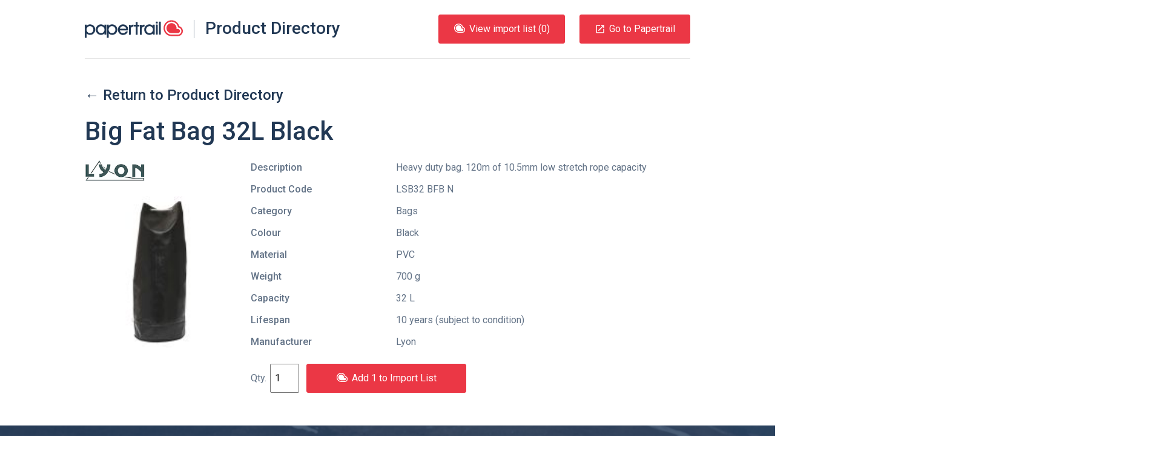

--- FILE ---
content_type: text/html; charset=UTF-8
request_url: https://products.papertrail.io/lyon/7b4c9d0d-big-fat-bag-32l-black/
body_size: 19944
content:
<!DOCTYPE html><html lang="en"><head><meta charSet="utf-8"/><meta http-equiv="x-ua-compatible" content="ie=edge"/><meta name="viewport" content="width=device-width, initial-scale=1, shrink-to-fit=no"/><style id="typography.js">html{font-family:sans-serif;-ms-text-size-adjust:100%;-webkit-text-size-adjust:100%}body{margin:0}article,aside,details,figcaption,figure,footer,header,main,menu,nav,section,summary{display:block}audio,canvas,progress,video{display:inline-block}audio:not([controls]){display:none;height:0}progress{vertical-align:baseline}[hidden],template{display:none}a{background-color:transparent;-webkit-text-decoration-skip:objects}a:active,a:hover{outline-width:0}abbr[title]{border-bottom:none;text-decoration:underline;text-decoration:underline dotted}b,strong{font-weight:inherit;font-weight:bolder}dfn{font-style:italic}h1{font-size:2em;margin:.67em 0}mark{background-color:#ff0;color:#000}small{font-size:80%}sub,sup{font-size:75%;line-height:0;position:relative;vertical-align:baseline}sub{bottom:-.25em}sup{top:-.5em}img{border-style:none}svg:not(:root){overflow:hidden}code,kbd,pre,samp{font-family:monospace,monospace;font-size:1em}figure{margin:1em 40px}hr{box-sizing:content-box;height:0;overflow:visible}button,input,optgroup,select,textarea{font:inherit;margin:0}optgroup{font-weight:700}button,input{overflow:visible}button,select{text-transform:none}[type=reset],[type=submit],button,html [type=button]{-webkit-appearance:button}[type=button]::-moz-focus-inner,[type=reset]::-moz-focus-inner,[type=submit]::-moz-focus-inner,button::-moz-focus-inner{border-style:none;padding:0}[type=button]:-moz-focusring,[type=reset]:-moz-focusring,[type=submit]:-moz-focusring,button:-moz-focusring{outline:1px dotted ButtonText}fieldset{border:1px solid silver;margin:0 2px;padding:.35em .625em .75em}legend{box-sizing:border-box;color:inherit;display:table;max-width:100%;padding:0;white-space:normal}textarea{overflow:auto}[type=checkbox],[type=radio]{box-sizing:border-box;padding:0}[type=number]::-webkit-inner-spin-button,[type=number]::-webkit-outer-spin-button{height:auto}[type=search]{-webkit-appearance:textfield;outline-offset:-2px}[type=search]::-webkit-search-cancel-button,[type=search]::-webkit-search-decoration{-webkit-appearance:none}::-webkit-input-placeholder{color:inherit;opacity:.54}::-webkit-file-upload-button{-webkit-appearance:button;font:inherit}html{font:62.5%/1.5 'Roboto',sans-serif;box-sizing:border-box;overflow-y:scroll;}*{box-sizing:inherit;}*:before{box-sizing:inherit;}*:after{box-sizing:inherit;}body{color:rgba(33,56,84,0.7);font-family:'Roboto',sans-serif;font-weight:normal;word-wrap:break-word;font-kerning:normal;-moz-font-feature-settings:"kern", "liga", "clig", "calt";-ms-font-feature-settings:"kern", "liga", "clig", "calt";-webkit-font-feature-settings:"kern", "liga", "clig", "calt";font-feature-settings:"kern", "liga", "clig", "calt";}img{max-width:100%;margin-left:0;margin-right:0;margin-top:0;padding-bottom:0;padding-left:0;padding-right:0;padding-top:0;margin-bottom:2.4rem;}h1{margin-left:0;margin-right:0;margin-top:0;padding-bottom:0;padding-left:0;padding-right:0;padding-top:0;margin-bottom:2.4rem;color:rgba(33,56,84,1);font-family:'Roboto',sans-serif;font-weight:500;text-rendering:optimizeLegibility;font-size:4.2rem;line-height:1.1428571428571428;}h2{margin-left:0;margin-right:0;margin-top:0;padding-bottom:0;padding-left:0;padding-right:0;padding-top:0;margin-bottom:2.4rem;color:rgba(33,56,84,1);font-family:'Roboto',sans-serif;font-weight:500;text-rendering:optimizeLegibility;font-size:3rem;line-height:1.6;}h3{margin-left:0;margin-right:0;margin-top:0;padding-bottom:0;padding-left:0;padding-right:0;padding-top:0;margin-bottom:2.4rem;color:rgba(33,56,84,1);font-family:'Roboto',sans-serif;font-weight:500;text-rendering:optimizeLegibility;font-size:2.4rem;line-height:1;}h4{margin-left:0;margin-right:0;margin-top:0;padding-bottom:0;padding-left:0;padding-right:0;padding-top:0;margin-bottom:2.4rem;color:rgba(33,56,84,1);font-family:'Roboto',sans-serif;font-weight:500;text-rendering:optimizeLegibility;font-size:1.8rem;line-height:1.3333333333333333;}h5{margin-left:0;margin-right:0;margin-top:0;padding-bottom:0;padding-left:0;padding-right:0;padding-top:0;margin-bottom:2.4rem;color:rgba(33,56,84,1);font-family:'Roboto',sans-serif;font-weight:500;text-rendering:optimizeLegibility;font-size:1.6rem;line-height:1.5;}h6{margin-left:0;margin-right:0;margin-top:0;padding-bottom:0;padding-left:0;padding-right:0;padding-top:0;margin-bottom:2.4rem;color:rgba(33,56,84,1);font-family:'Roboto',sans-serif;font-weight:500;text-rendering:optimizeLegibility;font-size:1.4rem;line-height:1.7142857142857142;}hgroup{margin-left:0;margin-right:0;margin-top:0;padding-bottom:0;padding-left:0;padding-right:0;padding-top:0;margin-bottom:2.4rem;}ul{margin-left:1.5rem;margin-right:0;margin-top:0;padding-bottom:0;padding-left:0;padding-right:0;padding-top:0;margin-bottom:2.4rem;list-style-position:outside;list-style-image:none;}ol{margin-left:1.5rem;margin-right:0;margin-top:0;padding-bottom:0;padding-left:0;padding-right:0;padding-top:0;margin-bottom:2.4rem;list-style-position:outside;list-style-image:none;}dl{margin-left:0;margin-right:0;margin-top:0;padding-bottom:0;padding-left:0;padding-right:0;padding-top:0;margin-bottom:2.4rem;}dd{margin-left:0;margin-right:0;margin-top:0;padding-bottom:0;padding-left:0;padding-right:0;padding-top:0;margin-bottom:2.4rem;}p{margin-left:0;margin-right:0;margin-top:0;padding-bottom:0;padding-left:0;padding-right:0;padding-top:0;margin-bottom:2.4rem;}figure{margin-left:0;margin-right:0;margin-top:0;padding-bottom:0;padding-left:0;padding-right:0;padding-top:0;margin-bottom:2.4rem;}pre{margin-left:0;margin-right:0;margin-top:0;padding-bottom:0;padding-left:0;padding-right:0;padding-top:0;margin-bottom:2.4rem;font-size:0.85rem;line-height:1.5rem;}table{margin-left:0;margin-right:0;margin-top:0;padding-bottom:0;padding-left:0;padding-right:0;padding-top:0;margin-bottom:2.4rem;font-size:1rem;line-height:1.5rem;border-collapse:collapse;width:100%;}fieldset{margin-left:0;margin-right:0;margin-top:0;padding-bottom:0;padding-left:0;padding-right:0;padding-top:0;margin-bottom:2.4rem;}blockquote{margin-left:1.5rem;margin-right:1.5rem;margin-top:0;padding-bottom:0;padding-left:0;padding-right:0;padding-top:0;margin-bottom:2.4rem;}form{margin-left:0;margin-right:0;margin-top:0;padding-bottom:0;padding-left:0;padding-right:0;padding-top:0;margin-bottom:2.4rem;}noscript{margin-left:0;margin-right:0;margin-top:0;padding-bottom:0;padding-left:0;padding-right:0;padding-top:0;margin-bottom:2.4rem;}iframe{margin-left:0;margin-right:0;margin-top:0;padding-bottom:0;padding-left:0;padding-right:0;padding-top:0;margin-bottom:2.4rem;}hr{margin-left:0;margin-right:0;margin-top:0;padding-bottom:0;padding-left:0;padding-right:0;padding-top:0;margin-bottom:calc(2.4rem - 1px);background:hsla(0,0%,0%,0.2);border:none;height:1px;}address{margin-left:0;margin-right:0;margin-top:0;padding-bottom:0;padding-left:0;padding-right:0;padding-top:0;margin-bottom:2.4rem;}b{font-weight:500;}strong{font-weight:500;}dt{font-weight:500;}th{font-weight:500;}li{margin-bottom:calc(2.4rem / 2);}ol li{padding-left:0;}ul li{padding-left:0;}li > ol{margin-left:1.5rem;margin-bottom:calc(2.4rem / 2);margin-top:calc(2.4rem / 2);}li > ul{margin-left:1.5rem;margin-bottom:calc(2.4rem / 2);margin-top:calc(2.4rem / 2);}blockquote *:last-child{margin-bottom:0;}li *:last-child{margin-bottom:0;}p *:last-child{margin-bottom:0;}li > p{margin-bottom:calc(2.4rem / 2);}code{font-size:0.85rem;line-height:1.5rem;}kbd{font-size:0.85rem;line-height:1.5rem;}samp{font-size:0.85rem;line-height:1.5rem;}abbr{border-bottom:1px dotted hsla(0,0%,0%,0.5);cursor:help;}acronym{border-bottom:1px dotted hsla(0,0%,0%,0.5);cursor:help;}abbr[title]{border-bottom:1px dotted hsla(0,0%,0%,0.5);cursor:help;text-decoration:none;}thead{text-align:left;}td,th{text-align:left;border-bottom:1px solid hsla(0,0%,0%,0.12);font-feature-settings:"tnum";-moz-font-feature-settings:"tnum";-ms-font-feature-settings:"tnum";-webkit-font-feature-settings:"tnum";padding-left:1rem;padding-right:1rem;padding-top:0.75rem;padding-bottom:calc(0.75rem - 1px);}th:first-child,td:first-child{padding-left:0;}th:last-child,td:last-child{padding-right:0;}</style><meta name="generator" content="Gatsby 2.17.8"/><title data-react-helmet="true">Lyon Big Fat Bag 32L Black | Papertrail.io Product Directory</title><link data-react-helmet="true" rel="shortcut icon" type="image/png" href="https://uploads-ssl.webflow.com/5fd110263ed35ff3e1e1b669/5fd110263ed35f6cbbe1b706_Mask%20Group.png"/><meta data-react-helmet="true" property="fb:app_id" content="750189481699600"/><meta data-react-helmet="true" property="og:site_name" content="Papertrail.io Product Directory"/><meta data-react-helmet="true" property="og:type" content="website"/><meta data-react-helmet="true" name="twitter:site" content="@papertrail_io"/><meta data-react-helmet="true" name="twitter:creator" content="@papertrail_io"/><meta data-react-helmet="true" name="twitter:card" content="summary_large_image"/><meta data-react-helmet="true" name="twitter:description" content="View details of the Lyon Big Fat Bag 32L Black, including photos and downloads. Easily import the product information into Papertrail."/><meta data-react-helmet="true" name="image" content="https://uploads-ssl.webflow.com/5fd110263ed35ff3e1e1b669/6047cdf316a1ec47994dfebf_Papertrail%20og-min.png"/><meta data-react-helmet="true" name="description" content="View details of the Lyon Big Fat Bag 32L Black, including photos and downloads. Easily import the product information into Papertrail."/><meta data-react-helmet="true" property="og:title" content="Lyon Big Fat Bag 32L Black"/><meta data-react-helmet="true" property="og:description" content="View details of the Lyon Big Fat Bag 32L Black, including photos and downloads. Easily import the product information into Papertrail."/><meta data-react-helmet="true" property="og:image" content="https://uploads-ssl.webflow.com/5fd110263ed35ff3e1e1b669/6047cdf316a1ec47994dfebf_Papertrail%20og-min.png"/><meta data-react-helmet="true" name="twitter:title" content="Lyon Big Fat Bag 32L Black"/><meta data-react-helmet="true" name="twitter:description" content="View details of the Lyon Big Fat Bag 32L Black, including photos and downloads. Easily import the product information into Papertrail."/><meta data-react-helmet="true" name="twitter:image:src" content="https://uploads-ssl.webflow.com/5fd110263ed35ff3e1e1b669/6047cdf316a1ec47994dfebf_Papertrail%20og-min.png"/><style data-styled="jzNtwA kZoTFc bqqKYp ePqnSz hzUzpN dYTkiP cnisgj jnlwcn fundPA cLfYop XmerM ecJtAd gkpmKA gmBTDG hSYqHc fyTjaI jaVtAa gknvcV ljDahx gyidMl vRYnf bIoIDz fCqClL irnsaO bFzTJC boAzhQ kJdfGm cYzjxr iIMXrr gBlyXb kmHbD jXsmPr hymuDT cmJOXv kjZSPf ftepTK dyKHKP dnqdNQ fENZio gzGqql ewKarB cnMXeB fEPOZg hkZoRD iVqZYL hIQXXo bWEXmL hWRUa qJFOm gZNouM gQFpOT gcqUJR erWFLx fULRvS caQeKN hLGeEg cnJbZK cIPsFY kzUAym gwsNjz Awdxf dEhDGB" data-styled-version="4.1.1">
/* sc-component-id: HorizontalRule-sc-7hihbn-0 */
.hkZoRD{margin-bottom:0;}
/* sc-component-id: SocialIcons__SocialList-uszhsw-0 */
.hLGeEg{margin:0;list-style-type:none;}
/* sc-component-id: SocialIcons__SocialListItem-uszhsw-1 */
.cnJbZK{display:inline-block;margin-bottom:0;margin-right:48px;} .cnJbZK:last-child{margin-right:0;}
/* sc-component-id: SocialIcons__ImageStyled-uszhsw-2 */
.cIPsFY{height:24px;margin-bottom:0;}
/* sc-component-id: Section-sc-9eajnt-0 */
.erWFLx{display:-webkit-box;display:-webkit-flex;display:-ms-flexbox;display:flex;} @media only screen and (max-width:840px){.erWFLx{-webkit-flex-wrap:wrap;-ms-flex-wrap:wrap;flex-wrap:wrap;}}
/* sc-component-id: SectionItem-sc-1dchfg8-0 */
.fULRvS{-webkit-flex:1 0 auto;-ms-flex:1 0 auto;flex:1 0 auto;} @media only screen and (max-width:840px){.fULRvS{width:100%;-webkit-flex:1 1 100%;-ms-flex:1 1 100%;flex:1 1 100%;text-align:left;margin-bottom:24px;}.fULRvS:last-child{margin-bottom:0;}}.caQeKN{-webkit-flex:1 0 auto;-ms-flex:1 0 auto;flex:1 0 auto;text-align:right;} @media only screen and (max-width:840px){.caQeKN{width:100%;-webkit-flex:1 1 100%;-ms-flex:1 1 100%;flex:1 1 100%;text-align:left;margin-bottom:24px;}.caQeKN:last-child{margin-bottom:0;}}
/* sc-component-id: SitePreFooter__ListInline-qy77ku-1 */
.kzUAym{margin:0;list-style-type:none;} .kzUAym > li{display:inline-block;margin-bottom:0;margin-right:48px;} .kzUAym > li:last-child{margin-right:0;}
/* sc-component-id: SiteFooter__TextFlush-sc-89xgq5-0 */
.dEhDGB{margin-bottom:0;color:#213854;}
/* sc-component-id: ContentContainer-l04jq2-0 */
.jaVtAa{position:relative;max-width:1000px;margin:0 auto;} @media only screen and (max-width:1024px){.jaVtAa{padding-left:24px;padding-right:24px;}}
/* sc-component-id: SiteLinksListContainer__SiteLinksTitle-sc-4v40co-0 */
.qJFOm{font-size:1.8rem;line-height:1.3333333333333333;font-weight:500;}
/* sc-component-id: SiteLinksSection__SiteLinksLayout-sc-1knzoii-0 */
.bWEXmL{display:-webkit-box;display:-webkit-flex;display:-ms-flexbox;display:flex;} @media only screen and (max-width:840px){.bWEXmL{-webkit-flex-wrap:wrap;-ms-flex-wrap:wrap;flex-wrap:wrap;}}
/* sc-component-id: SiteLinksSection__SiteLinksLayoutCol-sc-1knzoii-1 */
.hWRUa{-webkit-flex:1 0px;-ms-flex:1 0px;flex:1 0px;margin-right:24px;} @media only screen and (max-width:840px){.hWRUa{-webkit-flex:1 0 50%;-ms-flex:1 0 50%;flex:1 0 50%;width:50%;margin-bottom:24px;}}
/* sc-component-id: SiteLinksSection__SiteLinksList-sc-1knzoii-2 */
.gZNouM{list-style-type:none;margin:0;}
/* sc-component-id: SiteLinksSection__SiteLinksItem-sc-1knzoii-3 */
.gcqUJR{margin-bottom:0;}
/* sc-component-id: PapertrailLogo__StyledLogo-sc-16mya9n-0 */
.cnisgj{width:162px;height:30px;} .cnisgj.logo-text{-webkit-transition:fill 0.3s ease;transition:fill 0.3s ease;} .cnisgj.logo-text.white-blue{fill:#fff;} .cnisgj.logo-text.white{fill:#fff;} .cnisgj.logo-text.white-red{fill:#fff;} .cnisgj.logo-text.blue-red{fill:#213854;} .cnisgj.logo-text.blue{fill:#213854;} .cnisgj.logo-image{-webkit-transition:fill 0.3s ease;transition:fill 0.3s ease;} .cnisgj.logo-image.white-blue{fill:#213854;} .cnisgj.logo-image.white{fill:#fff;} .cnisgj.logo-image.white-red{fill:#eb3745;} .cnisgj.logo-image.blue-red{fill:#eb3745;} .cnisgj.logo-image.blue{fill:#213854;}
/* sc-component-id: Button-sc-1aj9erv-0 */
.ecJtAd{border-radius:3px;border-style:solid;border-width:1px;cursor:pointer;padding:11px 24px;background-color:#eb3745;border-color:#eb3745;color:#fff;display:inline-block;-webkit-text-decoration:none;text-decoration:none;} .ecJtAd[disabled]{cursor:not-allowed;background-color:#c2c8d0;color:#fff;border-color:#c2c8d0;} .ecJtAd:hover{background-color:hsl(355.29999999999995,81.8%,45.5%);border-color:hsl(355.29999999999995,81.8%,45.5%);}
/* sc-component-id: ListButton__PTLogo-msh09a-0 */
.gkpmKA{height:15px;width:20px;margin-bottom:6px;margin-right:6px;}
/* sc-component-id: SiteHeader__SkipToContent-xoppmw-0 */
.ePqnSz{position:absolute;left:-999px;} .ePqnSz:focus{left:24px;}
/* sc-component-id: SiteHeader__StyledHeader-xoppmw-1 */
.hzUzpN{width:100%;display:-webkit-box;display:-webkit-flex;display:-ms-flexbox;display:flex;-webkit-align-items:center;-webkit-box-align:center;-ms-flex-align:center;align-items:center;padding-top:24px;padding-bottom:24px;-webkit-box-pack:justify;-webkit-justify-content:space-between;-ms-flex-pack:justify;justify-content:space-between;border-bottom:1px solid rgba(0,0,0,0.1);z-index:1;} @media only screen and (max-width:880px){.hzUzpN{-webkit-flex-direction:column;-ms-flex-direction:column;flex-direction:column;-webkit-align-items:start;-webkit-box-align:start;-ms-flex-align:start;align-items:start;}}
/* sc-component-id: SiteHeader__TitleLink-xoppmw-2 */
.dYTkiP{display:-webkit-box;display:-webkit-flex;display:-ms-flexbox;display:flex;-webkit-text-decoration:none;text-decoration:none;} @media only screen and (max-width:500px){.dYTkiP{-webkit-flex-direction:column;-ms-flex-direction:column;flex-direction:column;}}
/* sc-component-id: SiteHeader__SiteTitle-xoppmw-3 */
.jnlwcn{display:inline;margin:0;padding:0;line-height:28px;font-size:28px;border-left:1px solid #8f9ba9;margin-left:18px;padding-left:18px;} @media only screen and (max-width:500px){.jnlwcn{margin:12px 0 0 -2px;border:none;padding:0;}}
/* sc-component-id: SiteHeader__ButtonStyled-xoppmw-4 */
.gmBTDG{border-radius:3px;border-style:solid;border-width:1px;cursor:pointer;padding:11px 24px;background-color:#eb3745;border-color:#eb3745;color:#fff;display:inline-block;-webkit-text-decoration:none;text-decoration:none;display:-webkit-box;display:-webkit-flex;display:-ms-flexbox;display:flex;-webkit-align-items:center;-webkit-box-align:center;-ms-flex-align:center;align-items:center;} .gmBTDG[disabled]{cursor:not-allowed;background-color:#c2c8d0;color:#fff;border-color:#c2c8d0;} .gmBTDG:hover{background-color:hsl(355.29999999999995,81.8%,45.5%);border-color:hsl(355.29999999999995,81.8%,45.5%);} @media only screen and (max-width:880px){.gmBTDG{margin-top:12px;padding:6px 12px;}} @media only screen and (max-width:420px){.gmBTDG{display:none;}}
/* sc-component-id: SiteHeader__MdLaunchContainer-xoppmw-5 */
.hSYqHc{font-size:18px;line-height:18px;margin-right:6px;}
/* sc-component-id: SiteHeader__ListButtonStyled-xoppmw-6 */
.XmerM{margin-right:24px;} @media only screen and (max-width:880px){.XmerM{margin-top:12px;padding:6px 12px;}}
/* sc-component-id: SiteHeader__ButtonsContainer-xoppmw-7 */
.fundPA{display:-webkit-box;display:-webkit-flex;display:-ms-flexbox;display:flex;-webkit-align-items:flex-end;-webkit-box-align:flex-end;-ms-flex-align:flex-end;align-items:flex-end;}
/* sc-component-id: SiteHeader__ButtonContainer-xoppmw-8 */
.cLfYop{display:-webkit-box;display:-webkit-flex;display:-ms-flexbox;display:flex;}
/* sc-component-id: sc-global-2044620061 */
html{-webkit-font-smoothing:antialiased;} body{overflow-x:hidden;font-size:1.6rem;} img,svg{margin-bottom:0;vertical-align:bottom;} a{color:inherit;} .gatsby-image-outer-wrapper{display:contents;} [hidden]{display:block;}
/* sc-component-id: Layout__HeaderOuterContainer-ooual9-0 */
.jzNtwA{position:relative;z-index:1;}
/* sc-component-id: Layout__HeaderBackground-ooual9-1 */
.kZoTFc{position:absolute;background:none;height:200%;width:200%;bottom:0px;left:-50%;-webkit-transform:rotate(355deg);-ms-transform:rotate(355deg);transform:rotate(355deg);}
/* sc-component-id: Layout__HeaderContent-ooual9-2 */
.bqqKYp{position:relative;max-width:1000px;margin:0 auto;} @media only screen and (max-width:1024px){.bqqKYp{padding-left:24px;padding-right:24px;}}
/* sc-component-id: Layout__ContentContainerStyled-ooual9-3 */
.iVqZYL{position:relative;max-width:1000px;margin:0 auto;padding-top:48px;padding-bottom:48px;} @media only screen and (max-width:1024px){.iVqZYL{padding-left:24px;padding-right:24px;}} @media only screen and (max-width:840px){.iVqZYL{padding-top:24px;padding-bottom:24px;}}
/* sc-component-id: Layout__ContentMain-ooual9-4 */
.fyTjaI{padding-top:48px;} @media only screen and (max-width:840px){.fyTjaI{padding-top:48px;}}
/* sc-component-id: Layout__PapertrailLogoHeading-ooual9-5 */
.hIQXXo{margin-top:24px;margin-bottom:48px;} @media only screen and (max-width:840px){.hIQXXo{margin-bottom:24px;}}
/* sc-component-id: Layout__ContentContainerFooterStyled-ooual9-6 */
.Awdxf{position:relative;max-width:1000px;margin:0 auto;padding-top:48px;padding-bottom:48px;margin-bottom:48px;} @media only screen and (max-width:1024px){.Awdxf{padding-left:24px;padding-right:24px;}} @media only screen and (max-width:840px){.Awdxf{padding-top:24px;padding-bottom:24px;}}
/* sc-component-id: ProductFieldsList__DefinitionTitle-sc-9qxrp0-0 */
.kJdfGm{float:left;margin-right:5%;max-width:28%;font-weight:500;}
/* sc-component-id: ProductFieldsList__DefinitionDescription-sc-9qxrp0-1 */
.cYzjxr{margin-left:33%;margin-bottom:12px;} .cYzjxr::after{content:' ';display:block;clear:left;}
/* sc-component-id: ProductDetails__ContentContainer-zqttgt-0 */
.ljDahx{display:-webkit-box;display:-webkit-flex;display:-ms-flexbox;display:flex;} @media only screen and (max-width:750px){.ljDahx{-webkit-flex-direction:column;-ms-flex-direction:column;flex-direction:column;}}
/* sc-component-id: ProductDetails__ImageContainer-zqttgt-1 */
.gyidMl{-webkit-flex-basis:30%;-ms-flex-preferred-size:30%;flex-basis:30%;margin-right:24px;}
/* sc-component-id: ProductDetails__ImageList-zqttgt-2 */
.bIoIDz{margin:0;list-style:none;text-align:center;}
/* sc-component-id: ProductDetails__ManufacturerImage-zqttgt-4 */
.vRYnf{max-width:100px;max-height:100px;margin-bottom:24px;}
/* sc-component-id: ProductDetails__DetailsContainer-zqttgt-7 */
.fCqClL{width:100%;}
/* sc-component-id: ProductDetails__DefinitionList-zqttgt-8 */
.irnsaO{font-size:16px;}
/* sc-component-id: ProductDetails__DefinitionTitle-zqttgt-9 */
.bFzTJC{float:left;margin-right:5%;max-width:28%;font-weight:500;}
/* sc-component-id: ProductDetails__DefinitionDescription-zqttgt-10 */
.boAzhQ{margin-left:33%;margin-bottom:12px;} .boAzhQ::after{content:' ';display:block;clear:left;}
/* sc-component-id: JumboText-ddjp86-0 */
.fEPOZg{font-size:4.2rem;line-height:1.1428571428571428;font-weight:500;color:#213854;margin-bottom:48px;} @media only screen and (max-width:840px){.fEPOZg{font-size:2.4rem;line-height:3rem;margin-bottom:24px;}}
/* sc-component-id: BottomCTA__ContentContainerPadded-kq2wjh-0 */
.cnMXeB{position:relative;max-width:1000px;margin:0 auto;text-align:center;margin-top:48px;margin-bottom:48px;} @media only screen and (max-width:1024px){.cnMXeB{padding-left:24px;padding-right:24px;}} @media only screen and (max-width:840px){.cnMXeB{margin-top:24px;margin-bottom:24px;}}
/* sc-component-id: BackLink__LinkStyled-yqi2yg-0 */
.gknvcV{-webkit-text-decoration:none;text-decoration:none;} .gknvcV:hover{-webkit-text-decoration:underline;text-decoration:underline;}
/* sc-component-id: ImageOverhangContainer__ImageWrapper-je0iyt-0 */
.gzGqql{position:absolute;overflow:initial;width:50%;height:100%;top:0;left:0;} @media only screen and (max-width:840px){.gzGqql{width:100%;position:static;direction:rtl;padding-right:24px;padding-left:24px;text-align:center;}}
/* sc-component-id: ImageOverhangContainer__Image-je0iyt-1 */
.ewKarB{bottom:-12rem;position:absolute;margin-bottom:0;right:0;} @media only screen and (max-width:840px){.ewKarB{position:static;-webkit-transform:none;-ms-transform:none;transform:none;max-width:150%;}}
/* sc-component-id: ImageContentContainer__Content-sc-1919zn-0 */
.jXsmPr{max-width:calc(50% - 48px);padding-top:120px;padding-bottom:120px;} @media only screen and (max-width:840px){.jXsmPr{max-width:initial;padding-top:0;padding-bottom:0;margin-bottom:24px;}}
/* sc-component-id: ImageContentContainer__Container-sc-1919zn-1 */
.kmHbD{margin-top:48px;margin-bottom:48px;position:relative;} @media only screen and (max-width:840px){.kmHbD{margin-top:24px;}}
/* sc-component-id: Logo__LogoContainer-sc-8qg5kz-0 */
.hymuDT{padding:1.5rem 0;}
/* sc-component-id: Flag-yermlt-0 */
.ftepTK{display:-webkit-box;display:-webkit-flex;display:-ms-flexbox;display:flex;-webkit-align-items:center;-webkit-box-align:center;-ms-flex-align:center;align-items:center;}
/* sc-component-id: Flag__FlagImage-yermlt-1 */
.dyKHKP{-webkit-flex:0 1 48px;-ms-flex:0 1 48px;flex:0 1 48px;margin-right:24px;}
/* sc-component-id: Flag__FlagContent-yermlt-2 */
.dnqdNQ{-webkit-flex:1 0;-ms-flex:1 0;flex:1 0;}
/* sc-component-id: Quote__FlushText-oen64b-0 */
.fENZio{margin-bottom:0;color:#fff;}
/* sc-component-id: Quote-oen64b-1 */
.kjZSPf{font-size:1.8rem;line-height:1.3333333333333333;color:#fff;} @media only screen and (max-width:840px){.kjZSPf{font-size:1.6rem;line-height:2.4rem;}}
/* sc-component-id: Title__USPTitle-sc-1cngdi3-0 */
.cmJOXv{text-align:center;text-align:left;color:#fff;} @media only screen and (max-width:840px){.cmJOXv{font-size:2.4rem;line-height:3rem;}}
/* sc-component-id: Testimonial__DarkBackgroundContainer-sc-2tw4qb-0 */
.gBlyXb{background-image:url(/static/partner-quote-background-a95790ffbf814d399edee44e50b8f558.png);background-size:cover;margin-bottom:144px;} @media only screen and (max-width:840px){.gBlyXb{padding-top:24px;padding-bottom:24px;margin-bottom:48px;}}
/* sc-component-id: SiteLinksSection__getLinkStyled-sc-1knzoii-4 */
.gQFpOT{-webkit-text-decoration:none;text-decoration:none;} .gQFpOT:hover{-webkit-text-decoration:underline;text-decoration:underline;}
/* sc-component-id: SitePreFooter__getBrandLink-qy77ku-0 */
.gwsNjz{-webkit-text-decoration:none;text-decoration:none;color:inherit;} .gwsNjz:hover{-webkit-text-decoration:underline;text-decoration:underline;}</style><link href="//fonts.googleapis.com/css?family=Roboto:400,400i,500" rel="stylesheet" type="text/css"/><link rel="sitemap" type="application/xml" href="/sitemap.xml"/><link rel="preconnect dns-prefetch" href="https://www.google-analytics.com"/><link as="script" rel="preload" href="/webpack-runtime-4d06081cfc174def128c.js"/><link as="script" rel="preload" href="/app-ba734ab5ef1d35d98573.js"/><link as="script" rel="preload" href="/commons-579cf622c367c5e4900f.js"/><link as="script" rel="preload" href="/component---src-templates-product-js-142bdc06e66aa2e7f2f5.js"/><link as="fetch" rel="preload" href="/page-data/lyon/7b4c9d0d-big-fat-bag-32l-black/page-data.json" crossorigin="anonymous"/></head><body><noscript id="gatsby-noscript">This app works best with JavaScript enabled.</noscript><div id="___gatsby"><div style="outline:none" tabindex="-1" role="group" id="gatsby-focus-wrapper"><div id="root"><div class="Layout__HeaderOuterContainer-ooual9-0 jzNtwA"><div class="Layout__HeaderBackground-ooual9-1 kZoTFc"></div><div class="Layout__HeaderContent-ooual9-2 bqqKYp"><a href="#content" class="SiteHeader__SkipToContent-xoppmw-0 ePqnSz">Skip to content</a><header class="SiteHeader__StyledHeader-xoppmw-1 hzUzpN"><a class="SiteHeader__TitleLink-xoppmw-2 dYTkiP" href="/"><svg class="blue-red PapertrailLogo__StyledLogo-sc-16mya9n-0 cnisgj" viewBox="0 0 444 80"><title>Papertrail</title><g class="logo-image blue-red PapertrailLogo__StyledLogo-sc-16mya9n-0 cnisgj"><path d="M427.426 27.018C423.332 11.316 409.13 0 392.6 0c-19.854 0-36.008 16.146-36.008 35.993 0 19.846 16.153 35.993 36.007 35.993h28.464C433.71 71.986 444 61.7 444 49.057c0-10.431-6.953-19.279-16.574-22.039zm-6.364 38.48h-28.464c-16.273 0-29.516-13.236-29.516-29.505 0-16.27 13.24-29.505 29.516-29.505 15.07 0 27.54 11.547 29.303 26.147h-.021c8.69.427 15.63 7.63 15.63 16.42 0 9.066-7.377 16.443-16.448 16.443z"></path><path d="M421.062 39.372h-5.711v-3.38c0-12.542-10.205-22.747-22.754-22.747-12.548 0-22.758 10.205-22.758 22.748 0 12.542 10.21 22.748 22.758 22.748h28.464c5.344 0 9.688-4.343 9.688-9.685.001-5.339-4.344-9.683-9.687-9.684"></path></g><path class="logo-text blue-red PapertrailLogo__StyledLogo-sc-16mya9n-0 cnisgj" d="M7.106 80h-6C.496 80 0 79.504 0 78.895V20.94c0-.606.492-1.097 1.097-1.097H7.19c.61 0 1.103.494 1.103 1.104v4.482c4.234-4.402 9.48-6.602 15.235-6.602 13.795 0 23.868 10.323 23.868 23.944 0 6.346-2.37 12.268-6.602 16.67-4.57 4.819-9.903 7.02-16.758 7.02-6.177 0-11.426-2.197-15.826-6.684v19.115c0 .609-.494 1.105-1.104 1.105V80zm16.17-21.49c8.38 0 15.572-6.77 15.572-15.654 0-9.475-7.108-16.243-15.657-16.243-7.955 0-15.234 7.19-15.234 15.653 0 9.222 7.194 16.245 15.319 16.244zm65.682 1.351c-4.23 4.4-9.48 6.601-15.234 6.601-13.795 0-23.783-10.319-23.783-23.942 0-6.345 2.287-12.268 6.518-16.669 4.57-4.822 9.903-7.022 16.758-7.022 6.18 0 11.426 2.2 15.742 6.686v-4.4c0-.605.494-1.1 1.105-1.1h6.085c.61 0 1.104.495 1.104 1.1v43.229c0 .612-.494 1.104-1.104 1.104h-6.085c-.61 0-1.105-.492-1.105-1.105v-4.479l-.001-.003zm-14.81-1.181c7.956 0 15.234-7.19 15.234-15.654 0-9.223-7.28-16.242-15.405-16.242a15.546 15.546 0 0 0-15.573 15.65c0 9.476 7.196 16.244 15.743 16.244l.001.002zM106.99 80h-6.003c-.61 0-1.104-.496-1.104-1.105V20.946c0-.61.494-1.104 1.104-1.104h6.085c.61 0 1.104.494 1.104 1.104v4.482c4.232-4.4 9.48-6.6 15.235-6.6 13.797 0 23.868 10.322 23.868 23.943 0 6.347-2.37 12.27-6.6 16.67-4.57 4.822-9.903 7.02-16.76 7.02-6.177 0-11.424-2.197-15.825-6.682v19.115c0 .61-.494 1.107-1.104 1.106zm16.168-21.49c8.38 0 15.573-6.77 15.573-15.654 0-9.475-7.107-16.243-15.656-16.243-7.957 0-15.236 7.19-15.236 15.653 0 9.222 7.196 16.245 15.319 16.244zm50.195.17c5.204 0 9.707-2.502 12.38-6.902.202-.332.557-.545.947-.545h6.887c.813 0 1.35.853.997 1.584-4.356 9.132-11.835 13.986-21.21 13.986-6.687 0-12.273-2.369-16.76-7.109-4.315-4.484-6.77-10.746-6.77-16.838 0-6.431 2.2-12.013 6.432-16.581 4.573-4.992 10.327-7.447 16.928-7.447 7.958 0 15.15 3.807 19.636 10.575 2.71 4.148 3.894 8.972 3.894 15.23v.165c0 .61-.496 1.103-1.105 1.103h-37.15c1.352 7.701 7.445 12.781 14.893 12.781l.001-.002zm.085-31.896c-7.11 0-12.78 4.48-14.727 11.76h29.03c-2.03-7.45-7.276-11.76-14.303-11.76zm26.329 38.075V21.633c0-.608.493-1.104 1.105-1.104h5.49c.61 0 1.104.494 1.104 1.103v4.142c2.468-3.698 7.835-5.574 11.875-5.942.65-.06 1.212.453 1.212 1.106v6.374c0 .556-.412 1.028-.96 1.092-6.95.835-11.617 4.65-11.617 12.26v24.195c0 .611-.493 1.105-1.105 1.105h-6a1.104 1.104 0 0 1-1.104-1.105m30.965-36.521h-7.664a1.104 1.104 0 0 1-1.106-1.106v-5.235c0-.613.493-1.106 1.106-1.106h7.664V8.834c0-.61.496-1.104 1.104-1.104h5.918c.609 0 1.104.494 1.104 1.103V20.89h7.666c.61 0 1.105.495 1.105 1.107v5.235c0 .612-.497 1.106-1.105 1.106h-7.666v36.883c0 .609-.496 1.106-1.104 1.106h-5.915a1.107 1.107 0 0 1-1.105-1.106V28.34m18.974 36.519V21.635c0-.61.493-1.104 1.104-1.104h5.492c.61 0 1.104.494 1.104 1.104v4.143c2.472-3.708 7.853-5.583 11.896-5.946.644-.06 1.189.458 1.189 1.106v6.378c0 .547-.402 1.024-.947 1.088-6.958.83-11.63 4.644-11.63 12.264v24.19c0 .611-.492 1.104-1.104 1.104h-6a1.098 1.098 0 0 1-1.104-1.103m58.438-4.998c-4.23 4.4-9.479 6.601-15.232 6.601-13.796 0-23.783-10.319-23.783-23.942 0-6.345 2.287-12.268 6.518-16.669 4.57-4.822 9.903-7.022 16.759-7.022 6.178 0 11.427 2.2 15.74 6.686v-4.4c0-.605.494-1.1 1.106-1.1h6.085c.61 0 1.106.495 1.106 1.1v43.229c0 .612-.496 1.104-1.106 1.104h-6.085a1.102 1.102 0 0 1-1.105-1.105v-4.479l-.003-.003zm-14.81-1.181c7.956 0 15.234-7.19 15.234-15.654 0-9.223-7.278-16.242-15.405-16.242a15.542 15.542 0 0 0-15.569 15.65c0 9.476 7.192 16.244 15.739 16.244l.001.002zm28.51-44.91V7.556c0-.527.494-.954 1.104-.954h5.916c.609 0 1.104.427 1.104.954v6.212c0 .53-.495.956-1.104.956h-5.916c-.61 0-1.104-.428-1.104-.957v.003zm1.104 5.996h5.916c.609 0 1.104.492 1.104 1.104v43.226c0 .609-.495 1.104-1.104 1.104h-5.916c-.61 0-1.104-.496-1.104-1.105V20.87c0-.612.494-1.104 1.104-1.104zm13.874-13.163h5.914c.609 0 1.105.493 1.105 1.104v56.391c0 .607-.496 1.103-1.105 1.103h-5.914a1.103 1.103 0 0 1-1.105-1.104V7.706a1.1 1.1 0 0 1 1.105-1.103"></path></svg><h3 class="SiteHeader__SiteTitle-xoppmw-3 jnlwcn">Product Directory</h3></a><div class="SiteHeader__ButtonsContainer-xoppmw-7 fundPA"><div class="SiteHeader__ButtonContainer-xoppmw-8 cLfYop"><a class="SiteHeader__ListButtonStyled-xoppmw-6 XmerM Button-sc-1aj9erv-0 ecJtAd" href="/import-list"><svg viewBox="0 0 16.534 13.617" fill="#fff" class="ListButton__PTLogo-msh09a-0 gkpmKA"><path d="M13.399 5.111a6.807 6.807 0 10-6.588 8.506h5.384a4.338 4.338 0 001.2-8.506zm-1.2 7.279H6.808a5.581 5.581 0 115.543-6.217 3.11 3.11 0 01-.155 6.217z"></path><path d="M12.195 7.448h-1.08v-.639a4.3 4.3 0 10-4.3 4.3h5.384a1.832 1.832 0 100-3.664"></path></svg>View import list (<!-- -->--<!-- -->)</a></div><div class="SiteHeader__ButtonContainer-xoppmw-8 cLfYop"><a href="https://www.papertrail.io/?utm_source=product-directory&amp;utm_campaign=menu-button" target="_blank" class="SiteHeader__ButtonStyled-xoppmw-4 gmBTDG"><div class="SiteHeader__MdLaunchContainer-xoppmw-5 hSYqHc"><svg stroke="currentColor" fill="currentColor" stroke-width="0" viewBox="0 0 24 24" height="1em" width="1em" xmlns="http://www.w3.org/2000/svg"><path d="M19 19H5V5h7V3H5c-1.11 0-2 .9-2 2v14c0 1.1.89 2 2 2h14c1.1 0 2-.9 2-2v-7h-2v7zM14 3v2h3.59l-9.83 9.83 1.41 1.41L19 6.41V10h2V3h-7z"></path></svg></div>Go to Papertrail</a></div></div></header></div></div><div class="Layout__ContentMain-ooual9-4 fyTjaI"><div class="ContentContainer-l04jq2-0 jaVtAa"><a class="BackLink__LinkStyled-yqi2yg-0 gknvcV" href="/"><h3>← Return to Product Directory</h3></a><a id="content"></a><h1>Big Fat Bag 32L Black</h1><div class="ProductDetails__ContentContainer-zqttgt-0 ljDahx"><div class="ProductDetails__ImageContainer-zqttgt-1 gyidMl"><img src="https://manufacturer-logos.papertrail.io/lyon-150w.png" alt="Lyon logo" class="ProductDetails__ManufacturerImage-zqttgt-4 vRYnf"/><ul class="ProductDetails__ImageList-zqttgt-2 bIoIDz"><li><div class=" gatsby-image-wrapper" style="position:relative;overflow:hidden;display:inline-block;width:250px;height:250px"><noscript><picture><source srcset="/static/5e06a5bc16b24c1cc2dcfbe171f65698/91a99/bc4dc869fa904d7e2465924d18a5cda9.jpg 1x" /><img loading="lazy" width="101" height="150" srcset="/static/5e06a5bc16b24c1cc2dcfbe171f65698/91a99/bc4dc869fa904d7e2465924d18a5cda9.jpg 1x" src="/static/5e06a5bc16b24c1cc2dcfbe171f65698/91a99/bc4dc869fa904d7e2465924d18a5cda9.jpg" alt="Image of the Lyon Big Fat Bag 32L Black" style="position:absolute;top:0;left:0;opacity:1;width:100%;height:100%;object-fit:cover;object-position:center"/></picture></noscript></div></li></ul></div><div class="ProductDetails__DetailsContainer-zqttgt-7 fCqClL"><dl class="ProductDetails__DefinitionList-zqttgt-8 irnsaO"><dt class="ProductDetails__DefinitionTitle-zqttgt-9 bFzTJC">Description</dt><dd class="ProductDetails__DefinitionDescription-zqttgt-10 boAzhQ">Heavy duty bag. 120m of 10.5mm low stretch rope capacity</dd><dt class="ProductFieldsList__DefinitionTitle-sc-9qxrp0-0 kJdfGm">Product Code</dt><dd class="ProductFieldsList__DefinitionDescription-sc-9qxrp0-1 cYzjxr">LSB32 BFB N</dd><dt class="ProductFieldsList__DefinitionTitle-sc-9qxrp0-0 kJdfGm">Category</dt><dd class="ProductFieldsList__DefinitionDescription-sc-9qxrp0-1 cYzjxr">Bags</dd><dt class="ProductFieldsList__DefinitionTitle-sc-9qxrp0-0 kJdfGm">Colour</dt><dd class="ProductFieldsList__DefinitionDescription-sc-9qxrp0-1 cYzjxr">Black</dd><dt class="ProductFieldsList__DefinitionTitle-sc-9qxrp0-0 kJdfGm">Material</dt><dd class="ProductFieldsList__DefinitionDescription-sc-9qxrp0-1 cYzjxr">PVC</dd><dt class="ProductFieldsList__DefinitionTitle-sc-9qxrp0-0 kJdfGm">Weight</dt><dd class="ProductFieldsList__DefinitionDescription-sc-9qxrp0-1 cYzjxr">700 g</dd><dt class="ProductFieldsList__DefinitionTitle-sc-9qxrp0-0 kJdfGm">Capacity</dt><dd class="ProductFieldsList__DefinitionDescription-sc-9qxrp0-1 cYzjxr">32 L</dd><dt class="ProductFieldsList__DefinitionTitle-sc-9qxrp0-0 kJdfGm">Lifespan</dt><dd class="ProductFieldsList__DefinitionDescription-sc-9qxrp0-1 cYzjxr">10 years (subject to condition)</dd><dt class="ProductFieldsList__DefinitionTitle-sc-9qxrp0-0 kJdfGm">Manufacturer</dt><dd class="ProductFieldsList__DefinitionDescription-sc-9qxrp0-1 cYzjxr">Lyon</dd></dl><div class="AddToListButton__ActionsWrapper-sc-2ki912-4 iIMXrr"></div></div></div></div><div class="Testimonial__DarkBackgroundContainer-sc-2tw4qb-0 gBlyXb"><div class="ImageContentContainer__Container-sc-1919zn-1 kmHbD"><div class="ContentContainer-l04jq2-0 jaVtAa"><div style="margin-left:auto" class="ImageContentContainer__Content-sc-1919zn-0 jXsmPr"><div><div class="Logo__LogoContainer-sc-8qg5kz-0 hymuDT"><svg viewBox="0 0 106.931 34.323" style="max-width:100px" fill="#fff"><path d="M9.148 29.98v-4.343l10.565.041c10.965.041 11.047.041 12.762.441a8.136 8.136 0 012.546 1.109 3.175 3.175 0 011.345 3.018c-.123 2.074-1.869 3.316-5.4 3.84-.934.144-2.4.164-11.448.2l-10.37.041zm17.064.862c.585-.216.852-.513.821-.934a.631.631 0 00-.349-.565c-.554-.37-1.1-.421-5.082-.421h-3.8v2.136l4.014-.031a27.914 27.914 0 004.384-.164zm13.121 3.4c-.031-.031-.062-1.982-.062-4.322v-4.271h10.021l2.906 1.448 2.906 1.448 2.947-1.448 2.947-1.448h9.959v8.665h-10v-2.3a19.852 19.852 0 00-.072-2.351c-.041-.021-1.345.6-2.916 1.376l-2.844 1.417-2.865-1.427-2.864-1.427-.031 2.331-.031 2.331-4.969.021c-2.732.007-4.991-.003-5.032-.044zm35.934-4.271v-4.333h10l2.916 1.458 2.916 1.458 2.906-1.458 2.906-1.458h10.021l-.021 4.312-.021 4.312h-10l-.031-2.331-.031-2.331-2.864 1.427-2.864 1.427-2.844-1.417c-1.561-.78-2.875-1.407-2.916-1.376a19.574 19.574 0 00-.072 2.351v2.3h-10v-4.333zm-65.041-6.632c-.123-.051-.216-.123-.216-.175a28.273 28.273 0 012.864-3.953c2.084-2.505 2.31-2.875 2.628-4.333l.185-.832-.051.708c-.092 1.376-.462 2.115-2.238 4.507a19.753 19.753 0 00-2.228 3.4c-.4.791-.483.852-.934.667zm9.6-.216a4.606 4.606 0 01.462-.667 10.145 10.145 0 001.766-4.507 18.286 18.286 0 00-.2-4.764c-.113-.534-.38-1.52-.6-2.2l-.39-1.232.39-.329a5.265 5.265 0 001.324-2.043l.216-.616.246.749a18.044 18.044 0 01.883 8.07 12.357 12.357 0 01-3.552 7.074 2.871 2.871 0 01-.534.462zm34.22-.719a37.329 37.329 0 00-16.16-9.117 34.77 34.77 0 00-3.85-.616c-.01.021-.267.4-.554.852a19.64 19.64 0 01-8.984 7.3c-1.345.524-1.55.565-.77.144a14.139 14.139 0 003.419-2.628 21.449 21.449 0 004.856-7.464c.144-.37.267-.678.277-.7a26.918 26.918 0 013.09.493 34.242 34.242 0 0113.717 6.314 34.992 34.992 0 014.281 4.179 17.565 17.565 0 011.478 1.971c-.021 0-.38-.339-.8-.739zm-45.339.329a7.865 7.865 0 01-3.511-4.261 11.714 11.714 0 00-.493-1.16 4.608 4.608 0 00-1.971-2.053 2.744 2.744 0 00-2.372.421c-.2.133-.359.2-.359.133 0-.205.9-.986 1.427-1.232a2.751 2.751 0 011.509-.257 2.8 2.8 0 011.54.267c.811.38 1.191.78 2.218 2.331a8.691 8.691 0 003.3 3.388l.5.287-.257.38c-.144.205-.452.729-.7 1.16l-.441.78-.38-.2zm-7.2-3.008a2.113 2.113 0 01.411-2.546 3.031 3.031 0 011.4-.862c.164 0 .637.647.862 1.181l.154.359-.4.113a4.328 4.328 0 00-1.786 1 1.472 1.472 0 00-.421.955c-.021.133-.072.082-.205-.185zm22.505-.575a14.443 14.443 0 002.8-10.832 26.954 26.954 0 00-.688-3.511c-.051-.185.051-.236 1.273-.606a26.878 26.878 0 0115.2-.144 13.623 13.623 0 012.238.852 3.076 3.076 0 01-.688-.154 17.663 17.663 0 00-5.544-.626 19.887 19.887 0 00-5.832.626 20.813 20.813 0 00-3.47 1.1c-.092.082-.092.37-.01 1.212a14.707 14.707 0 01-2.649 9.63 22.707 22.707 0 01-2.659 2.7l-.431.329.472-.575zm-12.279-6.335a5.327 5.327 0 01-1.766-.965l-.38-.318 1.047.041a3.719 3.719 0 001.674-.164 4.443 4.443 0 001.94-1.232l.411-.441-.462-.411a5.667 5.667 0 00-2.1-1.14 7.309 7.309 0 00-3.193.041c-.606.154-.78.175-.842.072A4.215 4.215 0 017.6 6.737c0-.9.657-1.17 3.09-1.273l1.5-.062.267-.524a2.943 2.943 0 011.53-1.386 7.186 7.186 0 013.018.4 11.6 11.6 0 001.129.287 2.493 2.493 0 00.678-.524 2.652 2.652 0 00.873-2.793 5.064 5.064 0 00-.308-.811c-.082-.133.092 0 .39.308a4.513 4.513 0 011.427 3.4 5.9 5.9 0 01-3.46 5.031 3.674 3.674 0 00-2.31 2.906l-.072.524-.811.329a4.689 4.689 0 01-2.806.265zm3.84-6.653a1.746 1.746 0 00.554-.236c.062-.092-.749-.729-1.273-1a1.41 1.41 0 00-.544-.164c-.246 0-.832.5-.832.708 0 .3.873.811 1.407.821a3.464 3.464 0 00.7-.144zm26.294 5.01a9.988 9.988 0 00-1.027-.39l-.78-.267.175-.513a5.3 5.3 0 014.066-3.84l.452-.072-.616.616a6.6 6.6 0 00-1.745 4c-.072.637-.123.678-.534.462zm-34.62-1.129A3.382 3.382 0 014.875 8.4l-.205-.318.39.308a3.911 3.911 0 003.563.616c1.735-.39 2.752-.359 3.7.123l.431.226-.667-.051a3.893 3.893 0 00-1.776.3 7.545 7.545 0 01-3.049.431z"></path></svg></div><h1 class="Title__USPTitle-sc-1cngdi3-0 cmJOXv">Simple, quick and accurate record creation with Papertrail</h1><div><p class="Quote-oen64b-1 kjZSPf">&quot;<!-- -->When used in conjunction with the Papertrail equipment management system, record creation is simple, quick and accurate for your customers.<!-- -->&quot;</p><div class="Flag-yermlt-0 ftepTK"><div class="Flag__FlagImage-yermlt-1 dyKHKP"><img style="margin-bottom:0" src="[data-uri]" alt="Headshot of Richard Rust from DMM International"/></div><div class="Flag__FlagContent-yermlt-2 dnqdNQ"><p class="Quote__FlushText-oen64b-0 fENZio">Richard Rust - Group Financial Director</p><p class="Quote__FlushText-oen64b-0 fENZio"><strong>DMM International</strong></p></div></div></div></div></div></div><div class="ImageOverhangContainer__ImageWrapper-je0iyt-0 gzGqql"><img src="/static/dmm-product-screenshot-5b0249b16f66b122afcec004bcee1730.png" srcSet="/static/dmm-product-screenshot-5b0249b16f66b122afcec004bcee1730.png 1x, /static/dmm-product-screenshot@2x-dd74d73ddaaac59fb9fac31ad883f530.png 2x" alt="Importing products into Papertrail mobile app" class="ImageOverhangContainer__Image-je0iyt-1 ewKarB"/></div></div></div><div class="BottomCTA__ContentContainerPadded-kq2wjh-0 cnMXeB"><p class="JumboText-ddjp86-0 fEPOZg">See why thousands of professionals from 45 countries are using
Papertrail to capture millions of inspections.</p><a href="https://www.papertrail.io/book-demo?utm_source=product-directory&amp;utm_campaign=book-demo" class="Button-sc-1aj9erv-0 ecJtAd">Book a demo</a></div></div><hr class="HorizontalRule-sc-7hihbn-0 hkZoRD"/><div class="Layout__ContentContainerStyled-ooual9-3 iVqZYL"><div class="Layout__PapertrailLogoHeading-ooual9-5 hIQXXo"><svg class="blue PapertrailLogo__StyledLogo-sc-16mya9n-0 cnisgj" viewBox="0 0 444 80"><title>Papertrail</title><g class="logo-image blue PapertrailLogo__StyledLogo-sc-16mya9n-0 cnisgj"><path d="M427.426 27.018C423.332 11.316 409.13 0 392.6 0c-19.854 0-36.008 16.146-36.008 35.993 0 19.846 16.153 35.993 36.007 35.993h28.464C433.71 71.986 444 61.7 444 49.057c0-10.431-6.953-19.279-16.574-22.039zm-6.364 38.48h-28.464c-16.273 0-29.516-13.236-29.516-29.505 0-16.27 13.24-29.505 29.516-29.505 15.07 0 27.54 11.547 29.303 26.147h-.021c8.69.427 15.63 7.63 15.63 16.42 0 9.066-7.377 16.443-16.448 16.443z"></path><path d="M421.062 39.372h-5.711v-3.38c0-12.542-10.205-22.747-22.754-22.747-12.548 0-22.758 10.205-22.758 22.748 0 12.542 10.21 22.748 22.758 22.748h28.464c5.344 0 9.688-4.343 9.688-9.685.001-5.339-4.344-9.683-9.687-9.684"></path></g><path class="logo-text blue PapertrailLogo__StyledLogo-sc-16mya9n-0 cnisgj" d="M7.106 80h-6C.496 80 0 79.504 0 78.895V20.94c0-.606.492-1.097 1.097-1.097H7.19c.61 0 1.103.494 1.103 1.104v4.482c4.234-4.402 9.48-6.602 15.235-6.602 13.795 0 23.868 10.323 23.868 23.944 0 6.346-2.37 12.268-6.602 16.67-4.57 4.819-9.903 7.02-16.758 7.02-6.177 0-11.426-2.197-15.826-6.684v19.115c0 .609-.494 1.105-1.104 1.105V80zm16.17-21.49c8.38 0 15.572-6.77 15.572-15.654 0-9.475-7.108-16.243-15.657-16.243-7.955 0-15.234 7.19-15.234 15.653 0 9.222 7.194 16.245 15.319 16.244zm65.682 1.351c-4.23 4.4-9.48 6.601-15.234 6.601-13.795 0-23.783-10.319-23.783-23.942 0-6.345 2.287-12.268 6.518-16.669 4.57-4.822 9.903-7.022 16.758-7.022 6.18 0 11.426 2.2 15.742 6.686v-4.4c0-.605.494-1.1 1.105-1.1h6.085c.61 0 1.104.495 1.104 1.1v43.229c0 .612-.494 1.104-1.104 1.104h-6.085c-.61 0-1.105-.492-1.105-1.105v-4.479l-.001-.003zm-14.81-1.181c7.956 0 15.234-7.19 15.234-15.654 0-9.223-7.28-16.242-15.405-16.242a15.546 15.546 0 0 0-15.573 15.65c0 9.476 7.196 16.244 15.743 16.244l.001.002zM106.99 80h-6.003c-.61 0-1.104-.496-1.104-1.105V20.946c0-.61.494-1.104 1.104-1.104h6.085c.61 0 1.104.494 1.104 1.104v4.482c4.232-4.4 9.48-6.6 15.235-6.6 13.797 0 23.868 10.322 23.868 23.943 0 6.347-2.37 12.27-6.6 16.67-4.57 4.822-9.903 7.02-16.76 7.02-6.177 0-11.424-2.197-15.825-6.682v19.115c0 .61-.494 1.107-1.104 1.106zm16.168-21.49c8.38 0 15.573-6.77 15.573-15.654 0-9.475-7.107-16.243-15.656-16.243-7.957 0-15.236 7.19-15.236 15.653 0 9.222 7.196 16.245 15.319 16.244zm50.195.17c5.204 0 9.707-2.502 12.38-6.902.202-.332.557-.545.947-.545h6.887c.813 0 1.35.853.997 1.584-4.356 9.132-11.835 13.986-21.21 13.986-6.687 0-12.273-2.369-16.76-7.109-4.315-4.484-6.77-10.746-6.77-16.838 0-6.431 2.2-12.013 6.432-16.581 4.573-4.992 10.327-7.447 16.928-7.447 7.958 0 15.15 3.807 19.636 10.575 2.71 4.148 3.894 8.972 3.894 15.23v.165c0 .61-.496 1.103-1.105 1.103h-37.15c1.352 7.701 7.445 12.781 14.893 12.781l.001-.002zm.085-31.896c-7.11 0-12.78 4.48-14.727 11.76h29.03c-2.03-7.45-7.276-11.76-14.303-11.76zm26.329 38.075V21.633c0-.608.493-1.104 1.105-1.104h5.49c.61 0 1.104.494 1.104 1.103v4.142c2.468-3.698 7.835-5.574 11.875-5.942.65-.06 1.212.453 1.212 1.106v6.374c0 .556-.412 1.028-.96 1.092-6.95.835-11.617 4.65-11.617 12.26v24.195c0 .611-.493 1.105-1.105 1.105h-6a1.104 1.104 0 0 1-1.104-1.105m30.965-36.521h-7.664a1.104 1.104 0 0 1-1.106-1.106v-5.235c0-.613.493-1.106 1.106-1.106h7.664V8.834c0-.61.496-1.104 1.104-1.104h5.918c.609 0 1.104.494 1.104 1.103V20.89h7.666c.61 0 1.105.495 1.105 1.107v5.235c0 .612-.497 1.106-1.105 1.106h-7.666v36.883c0 .609-.496 1.106-1.104 1.106h-5.915a1.107 1.107 0 0 1-1.105-1.106V28.34m18.974 36.519V21.635c0-.61.493-1.104 1.104-1.104h5.492c.61 0 1.104.494 1.104 1.104v4.143c2.472-3.708 7.853-5.583 11.896-5.946.644-.06 1.189.458 1.189 1.106v6.378c0 .547-.402 1.024-.947 1.088-6.958.83-11.63 4.644-11.63 12.264v24.19c0 .611-.492 1.104-1.104 1.104h-6a1.098 1.098 0 0 1-1.104-1.103m58.438-4.998c-4.23 4.4-9.479 6.601-15.232 6.601-13.796 0-23.783-10.319-23.783-23.942 0-6.345 2.287-12.268 6.518-16.669 4.57-4.822 9.903-7.022 16.759-7.022 6.178 0 11.427 2.2 15.74 6.686v-4.4c0-.605.494-1.1 1.106-1.1h6.085c.61 0 1.106.495 1.106 1.1v43.229c0 .612-.496 1.104-1.106 1.104h-6.085a1.102 1.102 0 0 1-1.105-1.105v-4.479l-.003-.003zm-14.81-1.181c7.956 0 15.234-7.19 15.234-15.654 0-9.223-7.278-16.242-15.405-16.242a15.542 15.542 0 0 0-15.569 15.65c0 9.476 7.192 16.244 15.739 16.244l.001.002zm28.51-44.91V7.556c0-.527.494-.954 1.104-.954h5.916c.609 0 1.104.427 1.104.954v6.212c0 .53-.495.956-1.104.956h-5.916c-.61 0-1.104-.428-1.104-.957v.003zm1.104 5.996h5.916c.609 0 1.104.492 1.104 1.104v43.226c0 .609-.495 1.104-1.104 1.104h-5.916c-.61 0-1.104-.496-1.104-1.105V20.87c0-.612.494-1.104 1.104-1.104zm13.874-13.163h5.914c.609 0 1.105.493 1.105 1.104v56.391c0 .607-.496 1.103-1.105 1.103h-5.914a1.103 1.103 0 0 1-1.105-1.104V7.706a1.1 1.1 0 0 1 1.105-1.103"></path></svg></div><div class="SiteLinksSection__SiteLinksLayout-sc-1knzoii-0 bWEXmL"><div class="SiteLinksSection__SiteLinksLayoutCol-sc-1knzoii-1 hWRUa"><div><p class="SiteLinksListContainer__SiteLinksTitle-sc-4v40co-0 qJFOm">Solutions</p><ul class="SiteLinksSection__SiteLinksList-sc-1knzoii-2 gZNouM"><a href="https://www.papertrail.io/ppe-inspection-management" target="_blank" class="SiteLinksSection__getLinkStyled-sc-1knzoii-4 gQFpOT"><li class="SiteLinksSection__SiteLinksItem-sc-1knzoii-3 gcqUJR">PPE Inspection Management</li></a><a class="SiteLinksSection__getLinkStyled-sc-1knzoii-4 gQFpOT" href="/"><li class="SiteLinksSection__SiteLinksItem-sc-1knzoii-3 gcqUJR">Product Directory</li></a></ul></div></div><div class="SiteLinksSection__SiteLinksLayoutCol-sc-1knzoii-1 hWRUa"><div><p class="SiteLinksListContainer__SiteLinksTitle-sc-4v40co-0 qJFOm">Business</p><ul class="SiteLinksSection__SiteLinksList-sc-1knzoii-2 gZNouM"><a href="https://www.papertrail.io/features" target="_blank" class="SiteLinksSection__getLinkStyled-sc-1knzoii-4 gQFpOT"><li class="SiteLinksSection__SiteLinksItem-sc-1knzoii-3 gcqUJR">Features</li></a></ul></div></div><div class="SiteLinksSection__SiteLinksLayoutCol-sc-1knzoii-1 hWRUa"><div><p class="SiteLinksListContainer__SiteLinksTitle-sc-4v40co-0 qJFOm">Support</p><ul class="SiteLinksSection__SiteLinksList-sc-1knzoii-2 gZNouM"><a href="https://www.papertrail.io/events" target="_blank" class="SiteLinksSection__getLinkStyled-sc-1knzoii-4 gQFpOT"><li class="SiteLinksSection__SiteLinksItem-sc-1knzoii-3 gcqUJR">Events</li></a><a href="http://help.papertrail.io" target="_blank" class="SiteLinksSection__getLinkStyled-sc-1knzoii-4 gQFpOT"><li class="SiteLinksSection__SiteLinksItem-sc-1knzoii-3 gcqUJR">Help Centre</li></a><a href="https://www.papertrail.io/resources" target="_blank" class="SiteLinksSection__getLinkStyled-sc-1knzoii-4 gQFpOT"><li class="SiteLinksSection__SiteLinksItem-sc-1knzoii-3 gcqUJR">Resources</li></a><a href="https://updates.papertrail.io" target="_blank" class="SiteLinksSection__getLinkStyled-sc-1knzoii-4 gQFpOT"><li class="SiteLinksSection__SiteLinksItem-sc-1knzoii-3 gcqUJR">Updates</li></a></ul></div></div><div class="SiteLinksSection__SiteLinksLayoutCol-sc-1knzoii-1 hWRUa"><div><p class="SiteLinksListContainer__SiteLinksTitle-sc-4v40co-0 qJFOm">Company</p><ul class="SiteLinksSection__SiteLinksList-sc-1knzoii-2 gZNouM"><a href="https://www.papertrail.io/about#Contact" target="_blank" class="SiteLinksSection__getLinkStyled-sc-1knzoii-4 gQFpOT"><li class="SiteLinksSection__SiteLinksItem-sc-1knzoii-3 gcqUJR">Contact Us</li></a><a href="https://www.papertrail.io/manufacturer-partners" target="_blank" class="SiteLinksSection__getLinkStyled-sc-1knzoii-4 gQFpOT"><li class="SiteLinksSection__SiteLinksItem-sc-1knzoii-3 gcqUJR">Manufacturing Partners</li></a><a href="https://www.papertrail.io/become-a-partner" target="_blank" class="SiteLinksSection__getLinkStyled-sc-1knzoii-4 gQFpOT"><li class="SiteLinksSection__SiteLinksItem-sc-1knzoii-3 gcqUJR">Become a Partner</li></a><a href="https://www.papertrail.io/about" target="_blank" class="SiteLinksSection__getLinkStyled-sc-1knzoii-4 gQFpOT"><li class="SiteLinksSection__SiteLinksItem-sc-1knzoii-3 gcqUJR">Team</li></a><a href="https://www.papertrail.io/career" target="_blank" class="SiteLinksSection__getLinkStyled-sc-1knzoii-4 gQFpOT"><li class="SiteLinksSection__SiteLinksItem-sc-1knzoii-3 gcqUJR">Careers</li></a></ul></div></div></div></div><hr class="HorizontalRule-sc-7hihbn-0 hkZoRD"/><div class="Layout__ContentContainerStyled-ooual9-3 iVqZYL"><div class="Section-sc-9eajnt-0 erWFLx"><div class="SectionItem-sc-1dchfg8-0 fULRvS"><ul class="SocialIcons__SocialList-uszhsw-0 hLGeEg"><li class="SocialIcons__SocialListItem-uszhsw-1 cnJbZK"><a href="https://www.youtube.com/user/papertrailio/videos" target="_blank"><img src="[data-uri]" alt="YouTube icon" class="SocialIcons__ImageStyled-uszhsw-2 cIPsFY"/></a></li><li class="SocialIcons__SocialListItem-uszhsw-1 cnJbZK"><a href="https://www.facebook.com/papertrail.io/" target="_blank"><img src="[data-uri]" alt="Facebook icon" class="SocialIcons__ImageStyled-uszhsw-2 cIPsFY"/></a></li><li class="SocialIcons__SocialListItem-uszhsw-1 cnJbZK"><a href="https://twitter.com/papertrail_io" target="_blank"><img src="[data-uri]" alt="Twitter icon" class="SocialIcons__ImageStyled-uszhsw-2 cIPsFY"/></a></li><li class="SocialIcons__SocialListItem-uszhsw-1 cnJbZK"><a href="https://www.linkedin.com/company/kit-log" target="_blank"><img src="[data-uri]" alt="LinkedIn icon" class="SocialIcons__ImageStyled-uszhsw-2 cIPsFY"/></a></li></ul></div><div class="SectionItem-sc-1dchfg8-0 caQeKN"><ul class="SitePreFooter__ListInline-qy77ku-1 kzUAym"><li><a href="https://www.papertrail.io/legal" target="_blank" class="SitePreFooter__getBrandLink-qy77ku-0 gwsNjz">Legal</a></li><li><a href="https://www.papertrail.io/privacy" target="_blank" class="SitePreFooter__getBrandLink-qy77ku-0 gwsNjz">Privacy</a></li></ul></div></div></div><hr class="HorizontalRule-sc-7hihbn-0 hkZoRD"/><div class="Layout__ContentContainerFooterStyled-ooual9-6 Awdxf"><div class="Section-sc-9eajnt-0 erWFLx"><div class="SectionItem-sc-1dchfg8-0 fULRvS"><p class="SiteFooter__TextFlush-sc-89xgq5-0 dEhDGB">© <!-- -->2025<!-- --> Papertrail.io. All rights reserved.</p></div></div></div></div></div></div><script>
  
  
  if(true) {
    (function(i,s,o,g,r,a,m){i['GoogleAnalyticsObject']=r;i[r]=i[r]||function(){
    (i[r].q=i[r].q||[]).push(arguments)},i[r].l=1*new Date();a=s.createElement(o),
    m=s.getElementsByTagName(o)[0];a.async=1;a.src=g;m.parentNode.insertBefore(a,m)
    })(window,document,'script','https://www.google-analytics.com/analytics.js','ga');
  }
  if (typeof ga === "function") {
    ga('create', 'UA-32983029-5', 'auto', {});
      
      
      
      
      
      }</script><script id="gatsby-script-loader">/*<![CDATA[*/window.pagePath="/lyon/7b4c9d0d-big-fat-bag-32l-black/";/*]]>*/</script><script id="gatsby-chunk-mapping">/*<![CDATA[*/window.___chunkMapping={"app":["/app-ba734ab5ef1d35d98573.js"],"component---src-templates-product-js":["/component---src-templates-product-js-142bdc06e66aa2e7f2f5.js"],"component---src-templates-list-js":["/component---src-templates-list-js-2c99bdf611632dffc0a9.js"],"component---src-pages-404-js":["/component---src-pages-404-js-f564be9f9a747f8026b3.js"],"component---src-pages-import-list-js":["/component---src-pages-import-list-js-4a28df38efb33f486fb5.js"],"component---src-pages-index-js":["/component---src-pages-index-js-f9af1f5db46a1b380961.js"]};/*]]>*/</script><script src="/component---src-templates-product-js-142bdc06e66aa2e7f2f5.js" async=""></script><script src="/commons-579cf622c367c5e4900f.js" async=""></script><script src="/app-ba734ab5ef1d35d98573.js" async=""></script><script src="/webpack-runtime-4d06081cfc174def128c.js" async=""></script>
<script async id="netlify-rum-container" src="/.netlify/scripts/rum" data-netlify-rum-site-id="db42ec97-aa66-44a2-acac-5b66260aa47b" data-netlify-deploy-branch="" data-netlify-deploy-context="production" data-netlify-cwv-token="eyJhbGciOiJIUzI1NiIsInR5cCI6IkpXVCJ9.eyJzaXRlX2lkIjoiZGI0MmVjOTctYWE2Ni00NGEyLWFjYWMtNWI2NjI2MGFhNDdiIiwiYWNjb3VudF9pZCI6IjViMDJkYzZkOGRmODk0NTUxOWI5NjhjNyIsImRlcGxveV9pZCI6IjY4ODZmOTZjZWYwZWEzYjc2OWYyMDVjYyIsImlzc3VlciI6Im5mc2VydmVyIn0.X2-I2QS5TszlDvjSh4J_aprcbBMbgCGqBYj76hASQPw"></script></body></html>